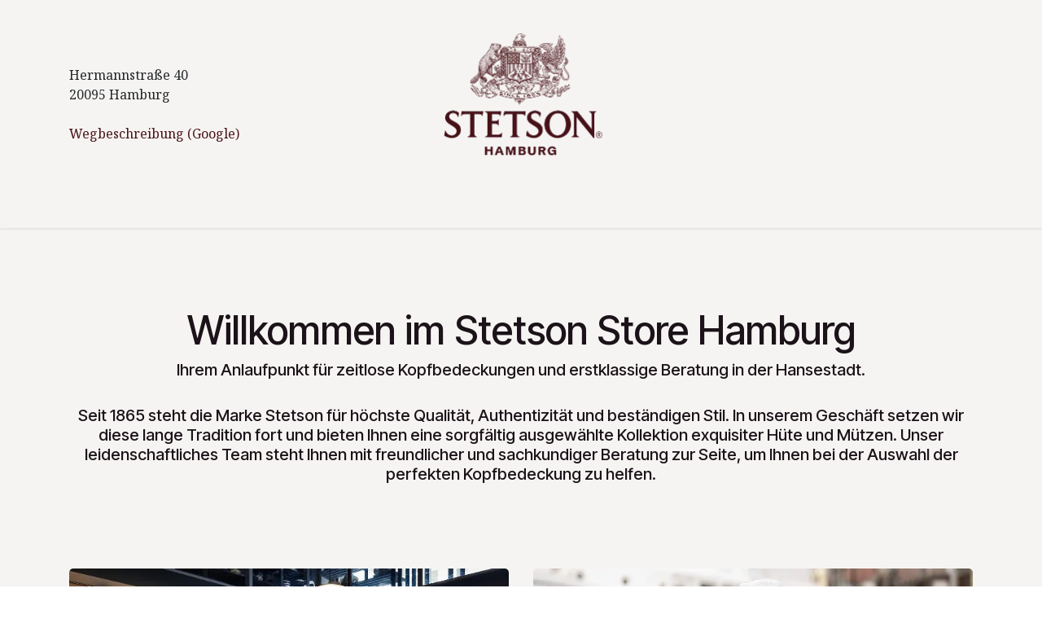

--- FILE ---
content_type: text/html; charset=utf-8
request_url: https://www.stetson.rockhats.de/
body_size: 6648
content:
<!DOCTYPE html>
<html lang="de-DE" data-website-id="3" data-main-object="website.page(36,)">
    <head>
        <meta charset="utf-8"/>
        <meta http-equiv="X-UA-Compatible" content="IE=edge"/>
        <meta name="viewport" content="width=device-width, initial-scale=1"/>
        <meta name="generator" content="Odoo"/>
            
        <meta property="og:type" content="website"/>
        <meta property="og:title" content="Home | Stetson Store Hamburg | Rockhats"/>
        <meta property="og:site_name" content="Stetson Store Hamburg | Rockhats"/>
        <meta property="og:url" content="https://www.stetson.rockhats.de/"/>
        <meta property="og:image" content="https://www.stetson.rockhats.de/web/image/website/3/logo?unique=5dd3c2b"/>
            
        <meta name="twitter:card" content="summary_large_image"/>
        <meta name="twitter:title" content="Home | Stetson Store Hamburg | Rockhats"/>
        <meta name="twitter:image" content="https://www.stetson.rockhats.de/web/image/website/3/logo/300x300?unique=5dd3c2b"/>
        
        <link rel="canonical" href="https://www.stetson.rockhats.de/"/>
        
        <link rel="preconnect" href="https://fonts.gstatic.com/" crossorigin=""/>
        <title>Home | Stetson Store Hamburg | Rockhats</title>
        <link type="image/x-icon" rel="shortcut icon" href="/web/image/website/3/favicon?unique=5dd3c2b"/>
        <link rel="preload" href="/web/static/src/libs/fontawesome/fonts/fontawesome-webfont.woff2?v=4.7.0" as="font" crossorigin=""/>
        <link type="text/css" rel="stylesheet" href="/web/assets/3/6ef55cf/web.assets_frontend.min.css"/>
        <script id="web.layout.odooscript" type="text/javascript">
            var odoo = {
                csrf_token: '706b68ed2401d645cd0b720a67a0e00baafd9a5ao1800162503',
                debug: "",
            };
        </script>
        <script type="text/javascript">
            odoo.__session_info__ = {"is_admin": false, "is_system": false, "is_public": true, "is_internal_user": false, "is_website_user": true, "uid": null, "registry_hash": "6466a6487015c5b7f58b19b42d260f73ef2f60ba08a4fddf3e2f48e676422e82", "is_frontend": true, "profile_session": null, "profile_collectors": null, "profile_params": null, "show_effect": true, "currencies": {"124": {"name": "EUR", "symbol": "\u20ac", "position": "after", "digits": [69, 2]}}, "quick_login": true, "bundle_params": {"lang": "de_DE", "website_id": 3}, "test_mode": false, "websocket_worker_version": "19.0-2", "translationURL": "/website/translations", "geoip_country_code": "US", "geoip_phone_code": 1, "lang_url_code": "de"};
            if (!/(^|;\s)tz=/.test(document.cookie)) {
                const userTZ = Intl.DateTimeFormat().resolvedOptions().timeZone;
                document.cookie = `tz=${userTZ}; path=/`;
            }
        </script>
        <script type="text/javascript" defer="defer" src="/web/assets/3/4262853/web.assets_frontend_minimal.min.js" onerror="__odooAssetError=1"></script>
        <script type="text/javascript" data-src="/web/assets/3/4051f9d/web.assets_frontend_lazy.min.js" onerror="__odooAssetError=1"></script>
        
        <script id="Cookiebot" src="https://consent.cookiebot.com/uc.js" data-cbid="82306b56-3818-4b99-ac7d-826774763c6f" data-blockingmode="auto" type="text/javascript"></script>
    </head>
    <body>
        



        <div id="wrapwrap" class="homepage   ">
            <a class="o_skip_to_content btn btn-primary rounded-0 visually-hidden-focusable position-absolute start-0" href="#wrap">Zum Inhalt springen</a>
                <header id="top" data-anchor="true" data-name="Header" data-extra-items-toggle-aria-label="Schaltfläche für zusätzliche Elemente" class="   o_header_standard" style=" ">
    <nav data-name="Navbar" aria-label="Main" class="navbar navbar-expand-lg navbar-light o_colored_level o_cc d-none d-lg-block pt-3 shadow-sm ">
        

            <div id="o_main_nav" class="o_main_nav flex-wrap container">
                <div class="o_header_hide_on_scroll d-grid align-items-center w-100 o_grid_header_3_cols pb-3">
                    <ul class="navbar-nav align-items-center gap-1">
                        
                        
                        
        <li class="">
                <div data-name="Text" class="s_text_block "><br/>Hermannstraße 40<br/>20095 Hamburg<br/><br/><a href="https://www.google.com/maps/place/Stetson+Store+Hamburg/@53.5510211,9.9921048,17z/data=!3m1!4b1!4m6!3m5!1s0x47b18fa9dfed3767:0x17bd556c0fdad164!8m2!3d53.5510179!4d9.9946797!16s%2Fg%2F11j00qbyh4?entry=ttu" target="_blank" data-bs-original-title="" title="">Wegbeschreibung (Google)</a></div>
        </li>
                    </ul>
                    
    <a data-name="Navbar Logo" href="/" class="navbar-brand logo mx-auto mw-100">
            
            <span role="img" aria-label="Logo of Stetson Store Hamburg | Rockhats" title="Stetson Store Hamburg | Rockhats"><img src="/web/image/website/3/logo/Stetson%20Store%20Hamburg%20%7C%20Rockhats?unique=5dd3c2b" class="img img-fluid" width="95" height="40" alt="Stetson Store Hamburg | Rockhats" loading="lazy"/></span>
        </a>
    
                    <ul class="navbar-nav align-items-center gap-1 flex-wrap justify-content-end ms-auto">
                        
                        
                        
                        
                    </ul>
                </div>
    <div class="d-flex w-100 justify-content-start">
        
                    
    <ul role="menu" id="top_menu" class="nav navbar-nav top_menu o_menu_loading  pb-0 ">
        
                        

    <li role="presentation" class="nav-item ">
        <a role="menuitem" href="/" class="nav-link active">
            <span>Home</span>
        </a>
    </li>

    <li role="presentation" class="nav-item ">
        <a role="menuitem" href="/contactus" class="nav-link ">
            <span>Kontaktieren Sie uns</span>
        </a>
    </li>
                    
    </ul>
                
    </div>
            </div>
        
    </nav>

    <nav data-name="Navbar" aria-label="Mobile" class="navbar  navbar-light o_colored_level o_cc o_header_mobile d-block d-lg-none shadow-sm ">
        

        <div class="o_main_nav container flex-wrap justify-content-between">
            <div class="d-flex flex-grow-1">
                
    <a data-name="Navbar Logo" href="/" class="navbar-brand logo ">
            
            <span role="img" aria-label="Logo of Stetson Store Hamburg | Rockhats" title="Stetson Store Hamburg | Rockhats"><img src="/web/image/website/3/logo/Stetson%20Store%20Hamburg%20%7C%20Rockhats?unique=5dd3c2b" class="img img-fluid" width="95" height="40" alt="Stetson Store Hamburg | Rockhats" loading="lazy"/></span>
        </a>
    
                <ul class="o_header_mobile_buttons_wrap navbar-nav d-flex flex-row align-items-center gap-2 mb-0 ms-auto"></ul>
            </div>
            <button class="nav-link btn p-2 o_not_editable" type="button" data-bs-toggle="offcanvas" data-bs-target="#top_menu_collapse_mobile" aria-controls="top_menu_collapse_mobile" aria-expanded="false" aria-label="Navigation an/aus">
                <span class="navbar-toggler-icon"></span>
            </button>
            <div id="top_menu_collapse_mobile" class="offcanvas offcanvas-end o_navbar_mobile">
                <div class="offcanvas-header justify-content-end o_not_editable">
                    <button type="button" class="nav-link btn-close" data-bs-dismiss="offcanvas" aria-label="Schließen"></button>
                </div>
                <div class="offcanvas-body d-flex flex-column justify-content-between h-100 w-100 pt-0">
                    <ul class="navbar-nav">
                        
                        
                        <li>
    <ul role="menu" class="nav navbar-nav top_menu  o_mega_menu_is_offcanvas mx-n3  ">
        
                                

    <li role="presentation" class="nav-item border-top  px-0">
        <a role="menuitem" href="/" class="nav-link p-3 text-wrap active">
            <span>Home</span>
        </a>
    </li>

    <li role="presentation" class="nav-item border-top border-bottom px-0">
        <a role="menuitem" href="/contactus" class="nav-link p-3 text-wrap ">
            <span>Kontaktieren Sie uns</span>
        </a>
    </li>
                            
    </ul>
                        </li>
                        
        <li class="">
                <div data-name="Text" class="s_text_block mt-2"><br/>Hermannstraße 40<br/>20095 Hamburg<br/><br/><a href="https://www.google.com/maps/place/Stetson+Store+Hamburg/@53.5510211,9.9921048,17z/data=!3m1!4b1!4m6!3m5!1s0x47b18fa9dfed3767:0x17bd556c0fdad164!8m2!3d53.5510179!4d9.9946797!16s%2Fg%2F11j00qbyh4?entry=ttu" target="_blank" data-bs-original-title="" title="">Wegbeschreibung (Google)</a></div>
        </li>
                        
                    </ul>
                    <ul class="navbar-nav gap-2 mt-3 w-100">
                        
                        
                        
                        
                    </ul>
                </div>
            </div>
        </div>
    
    </nav>
    </header>
                <main>
                    
        <div id="wrap" class="oe_structure oe_empty"><section class="s_text_block pt40 o_colored_level o_cc o_cc2 pb0" data-snippet="s_text_block" data-name="Text">
        <div class="s_allow_columns container">
            <h1 style="text-align: center;"><br/>Willkommen im Stetson Store Hamburg</h1><h5 style="text-align: center;">Ihrem Anlaufpunkt für zeitlose Kopfbedeckungen und erstklassige Beratung in der Hansestadt.</h5><h5 style="text-align: center;"><br/>Seit 1865 steht die Marke Stetson für höchste Qualität, Authentizität&nbsp;und beständigen Stil. In unserem Geschäft setzen wir diese lange Tradition fort und bieten Ihnen eine sorgfältig ausgewählte Kollektion exquisiter Hüte und Mützen. Unser leidenschaftliches Team steht Ihnen mit freundlicher und sachkundiger Beratung zur Seite, um Ihnen bei der Auswahl der perfekten Kopfbedeckung zu helfen.</h5><h5 style="text-align: center;">

<br/></h5>
            <p><br/></p>
        </div>
    </section><section class="s_image_gallery o_spc-small pt24 pb24 o_colored_level o_grid o_cc o_cc2" data-vcss="001" data-columns="2" style="overflow: hidden;" data-snippet="s_images_wall" data-name="Bilderwand">
        <div class="container"><div class="row s_nb_column_fixed"><div class="col-lg-6"><img src="/web/image/1394-399a28f9/Stetson-Store-innen.webp" alt="" class="img img-fluid d-block o_we_custom_image rounded" data-mimetype="image/webp" data-original-id="1392" data-original-src="/web/image/1392-d3a9c970/Stetson-Store-innen.jpg" data-mimetype-before-conversion="image/jpeg" data-resize-width="690" style="border-radius: 5px !important;" data-bs-original-title="" title="" aria-describedby="tooltip355772" loading="lazy"/></div><div class="col-lg-6 pb16"><img src="/web/image/3094-6b5ff782/STETSON_SS24_03.webp" alt="" class="img img-fluid d-block o_we_custom_image rounded" style="border-radius: 5px !important;" data-mimetype="image/webp" data-original-id="3093" data-original-src="/web/image/3093-7856b390/STETSON_SS24_03.jpg" data-mimetype-before-conversion="image/jpeg" data-resize-width="690" loading="lazy"/></div></div><div class="row s_nb_column_fixed"><div class="col-lg-6"><img src="/web/image/3095-41f497ea/STETSON_SS24_02.webp" alt="" class="img img-fluid d-block o_we_custom_image rounded" style="border-radius: 5px !important;" data-mimetype="image/webp" data-original-id="3091" data-original-src="/web/image/3091-b4c132aa/STETSON_SS24_02.jpg" data-mimetype-before-conversion="image/jpeg" data-resize-width="690" loading="lazy"/></div><div class="col-lg-6"><img src="/web/image/1397-9cdfcf79/wfi_0721_010.webp" alt="" class="img img-fluid d-block rounded o_we_custom_image" style="border-radius: 5px !important;" data-mimetype="image/webp" data-original-id="1181" data-original-src="/web/image/1181-ff846956/wfi_0721_010.jpg" data-mimetype-before-conversion="image/jpeg" data-resize-width="690" loading="lazy"/></div></div><div class="row s_nb_column_fixed"></div></div>
    </section><section class="s_text_image o_colored_level pb136 pt88 o_cc o_cc2" data-snippet="s_image_text" data-name="Bild - Text">
        <div class="container">
            <div class="row align-items-stretch">
                <div class="o_colored_level col-lg-6 pb0 pt32">
                    <img src="/web/image/1396-82d9a4ad/Stetson-Store-aussen.webp" alt="" class="img img-fluid mx-auto o_we_custom_image" data-mimetype="image/webp" data-original-id="1393" data-original-src="/web/image/1393-75706dc2/Stetson-Store-aussen.jpg" data-mimetype-before-conversion="image/jpeg" data-resize-width="690" data-bs-original-title="" title="" aria-describedby="tooltip991324" loading="lazy"/>
                </div>
                <div class="pt16 pb16 o_colored_level col-lg-6">
                    <h2>Wie Sie zu uns finden<br/><br/></h2><p>Mitten in Hamburgs Zentrum zwischen Rathausmarkt und Europa Passage liegt der Stetson Store Hamburg.&nbsp;<br/>In unmittelbarer Nähe zur&nbsp;U-Bahn-Haltestelle "Rathausmarkt",<br/>der U/S-Bahn-Haltestelle "Jungfernstieg", sowie zu diversen Bushaltestellen ist der Stetson Store Hamburg auch bequem mit den öffentlichen Verkehrsmitteln erreichbar.&nbsp;<br/><br/></p><p><strong>Hermannstraße 40</strong><br/><strong>20095 Hamburg</strong></p><p><br/></p><p><a href="https://www.google.com/maps/place/Stetson+Store+Hamburg/@53.5510211,9.9921048,17z/data=!3m1!4b1!4m6!3m5!1s0x47b18fa9dfed3767:0x17bd556c0fdad164!8m2!3d53.5510179!4d9.9946797!16s%2Fg%2F11j00qbyh4?entry=ttu" class="mb-2 btn btn-primary" data-bs-original-title="" title="" target="_blank">Anfahrt und Öffnungszeiten</a></p>
                </div>
            </div>
        </div>
    </section><section class="s_cover o_colored_level s_parallax_no_overflow_hidden o_cc o_cc3 pt104 pb0" data-scroll-background-ratio="0" data-snippet="s_cover" data-name="Titel" style="position: relative; background-image: none;"><h3 style="text-align: center;">STETSON IN EUROPA</h3><div><br/><br/></div></section><section class="s_three_columns pb32 o_colored_level o_cc o_cc3 pt0" data-vcss="001" data-snippet="s_three_columns" data-name="Spalten" style="background-image: none;">
        <div class="container">
            <div class="row d-flex align-items-stretch">
                <div class="s_col_no_bgcolor pt16 pb16 col-lg-6">
                    <div class="card text-bg-white h-100">
                        <img src="/web/image/1320-57af5a86/Stetson-Store-Berlin.webp" alt="" class="card-img-top img img-fluid o_we_custom_image" data-mimetype="image/webp" data-original-id="1318" data-original-src="/web/image/1318-143a693a/Stetson-Store-Berlin.jpg" data-mimetype-before-conversion="image/jpeg" data-resize-width="690" data-bs-original-title="" title="" aria-describedby="tooltip488328" loading="lazy"/>
                        <div class="card-body">
                            <h3 class="card-title"><span style="font-size: 25px;">STETSON STORE </span><strong><span style="font-size: 25px;">BERLIN</span></strong></h3>
                            <p class="card-text">Münzstraße 21<br/>10178 Berlin<br/>Deutschland</p><p class="card-text"><a href="https://www.google.com.br/maps/place/Stetson+Store+Berlin/@52.5247792,13.4047011,17z/data=!3m1!4b1!4m5!3m4!1s0x47a851e1b8926b65:0xfe4c35a368352912!8m2!3d52.5247792!4d13.4068951?shorturl=1" target="_blank">Anfahrt</a></p>
                        </div>
                    </div>
                </div>
                <div class="s_col_no_bgcolor pt16 pb16 col-lg-6">
                    <div class="card text-bg-white h-100">
                        <img src="/web/image/1350-00a01515/Stetson-Store-Frankfurt.webp" alt="" class="card-img-top img img-fluid o_we_custom_image" data-mimetype="image/webp" data-original-id="1348" data-original-src="/web/image/1348-d2e43788/Stetson-Store-Frankfurt.jpg" data-mimetype-before-conversion="image/jpeg" data-resize-width="690" loading="lazy"/>
                        <div class="card-body">
                            <h3 class="card-title"><span style="font-size: 25px;">STETSON STORE </span><strong><span style="font-size: 25px;">FRANKFURT</span></strong></h3>
                            <p class="card-text">Kornmarkt 9<br/>60311 Frankfurt am Main<br/>Deutschland</p><p class="card-text"><a href="https://www.google.com.br/maps/place/Stetson+Store+Frankfurt/@50.1084444,8.6796969,16z/data=!4m5!3m4!1s0x47bd0f46d2d3b9b9:0xf2eec70c56c2fd02!8m2!3d50.1120515!4d8.6792952?shorturl=1" target="_blank">Anfahrt</a></p></div>
                    </div>
                </div>
                
            </div>
        </div>
    </section><section class="s_three_columns pb32 o_colored_level o_cc o_cc3 pt0" data-vcss="001" data-snippet="s_three_columns" data-name="Spalten">
        <div class="container">
            <div class="row d-flex align-items-stretch">
                <div class="s_col_no_bgcolor pt16 pb16 col-lg-6">
                    <div class="card text-bg-white h-100">
                        <img src="/web/image/1588-e83facc1/Stetson-Store-Amsterdam.webp" alt="" class="card-img-top img img-fluid o_we_custom_image" data-mimetype="image/webp" data-original-id="1354" data-original-src="/web/image/1354-83e5faa5/Stetson-Store-Amsterdam.jpg" data-mimetype-before-conversion="image/jpeg" data-resize-width="690" loading="lazy"/>
                        <div class="card-body">
                            <h3 class="card-title"><span style="font-size: 25px;">STETSON STORE <strong>AMSTERDAM</strong></span><strong></strong></h3>
                            <p class="card-text">Oude Hoogstraat 10<br/>1012 CE Amsterdam<br/>Niederlande</p><p class="card-text"><a href="https://www.google.de/maps/place/Stetson+Amsterdam/@52.3713161,4.8947062,17z/data=!3m1!4b1!4m6!3m5!1s0x47c6090620d56ad3:0xd49d0216a7f2df5a!8m2!3d52.3713161!4d4.8972811!16s%2Fg%2F11sv_540wh?hl=de&amp;entry=ttu" data-bs-original-title="" title="" target="_blank">Anfahrt</a></p></div>
                    </div>
                </div>
                <div class="s_col_no_bgcolor pt16 pb16 col-lg-6">
                    <div class="card text-bg-white h-100">
                        <img src="/web/image/1356-9055f8f8/Stetson-Store-London.webp" alt="" class="card-img-top img img-fluid o_we_custom_image" data-mimetype="image/webp" data-original-id="1353" data-original-src="/web/image/1353-713f0ed3/Stetson-Store-London.jpg" data-mimetype-before-conversion="image/jpeg" data-resize-width="690" loading="lazy"/>
                        <div class="card-body">
                            <h3 class="card-title"><span style="font-size: 25px;">STETSON STORE </span><strong><span style="font-size: 25px;">LONDON</span></strong></h3>
                            <p class="card-text">58 Neal Street<br/>WC2H 9PA London<br/>Großbritannien</p><p class="card-text"><a href="https://www.google.com/maps/place/Stetson+London/@51.5051729,-0.2106847,12z/data=!4m7!3m6!1s0x4876050db8ed94f3:0x387de02ef3fd3b0e!8m2!3d51.5146837!4d-0.1259061!15sChRzdGV0c29uIHN0b3JlIGxvbmRvbpIBGWZhc2hpb25fYWNjZXNzb3JpZXNfc3RvcmXgAQA!16s%2Fg%2F11twfx9y85?coh=164777&amp;entry=tt&amp;shorturl=1" target="_blank" data-bs-original-title="" title="">Anfahrt</a></p>
                        </div>
                    </div>
                </div>
                
            </div>
        </div>
    </section></div>
    
        <div id="o_shared_blocks" class="oe_unremovable"></div>
                </main>
                <footer id="bottom" data-anchor="true" data-name="Footer" class="o_footer o_colored_level o_cc ">
                    <div id="footer" class="oe_structure oe_structure_solo">
            <section class="s_text_block pt48 pb16" data-snippet="s_text_block" data-name="Text">
                <div class="container">
                    <div class="row o_grid_mode" data-row-count="4">
    

    

    

    

    

    

    

                        <div class="o_colored_level o_grid_item g-col-lg-2 g-height-4 col-lg-2" style="grid-area: 1 / 1 / 5 / 3; z-index: 1;">
                            <h5>Entdecken</h5>
                            <ul class="list-unstyled">
                                <li class="list-item py-1"><a href="/" data-bs-original-title="" title="">Home</a></li>
                                <li class="list-item py-1"><a href="/impress" data-bs-original-title="" title="">Impressum</a></li><li class="list-item py-1"><a href="/privacy" data-bs-original-title="" title="">Datenschutzerklärung</a><br/></li></ul></div>
                        
                        
                        
                        <div class="o_colored_level o_grid_item g-col-lg-3 g-height-4 col-lg-3" style="grid-area: 1 / 8 / 5 / 11; z-index: 0;">
                            <h5>Stetson Store Hamburg</h5>
                            <p>Hermannstraße 40<br/>20095 Hamburg</p><div class="s_social_media o_not_editable text-start" data-snippet="s_social_media" data-name="Soziale Medien">
        <h4 class="s_social_media_title d-none o_default_snippet_text">Soziale Medien</h4>
<a target="_blank" href="/website/social/instagram" class="s_social_media_instagram"><i class="fa rounded-circle shadow-sm o_editable_media fa-instagram"></i></a>
</div></div>
                    <div class="o_colored_level o_grid_item g-col-lg-2 g-height-4 col-lg-2" style="z-index: 2; grid-area: 1 / 11 / 5 / 13;">
                            <h5><a href="http://www.google.com/maps/place/Stetson+Store+Hamburg/@53.5510211,9.9921048,17z/data=!3m1!4b1!4m6!3m5!1s0x47b18fa9dfed3767:0x17bd556c0fdad164!8m2!3d53.5510179!4d9.9946797!16s%2Fg%2F11j00qbyh4?entry=ttu">Anfahrt und Öffnungszeiten</a></h5><p style="margin-bottom: 0px;"><br/></p>
                            <p><br/></p></div><div class="o_colored_level o_grid_item g-col-lg-3 g-height-4 col-lg-3" style="z-index: 3; grid-area: 1 / 3 / 5 / 6;">
                            <h5>Kontakt aufnehmen</h5>
                            <ul class="list-unstyled">
                                <li class="py-1"><i class="fa fa-1x fa-fw fa-envelope me-2"></i><a href="/contactus">Kontaktieren Sie uns</a></li>
                                <li class="py-1"><i class="fa fa-1x fa-fw fa-phone me-2"></i><span class="o_force_ltr"><a href="tel://4940600987878" data-bs-original-title="" title="">​+49&nbsp;40 - 600 9878 78​</a></span></li>
                            </ul>
                        </div></div>
                </div>
            </section>
        </div>
    <div class="o_footer_copyright o_colored_level o_cc" data-name="Copyright">
                        <div class="container py-3">
                            <div class="row row-gap-2">
                                <div class="col-sm text-center text-sm-start text-muted">
                                    <span class="o_footer_copyright_name me-2">Copyright © Stetson Store Hamburg</span>
                                </div>
                                <div class="text-center o_not_editable small col-md mt-auto mb-0 text-md-end">
        <div class="o_brand_promotion">
        
    </div>
                                </div>
                            </div>
                        </div>
                    </div>
                </footer>
            </div>
        
        </body>
</html>